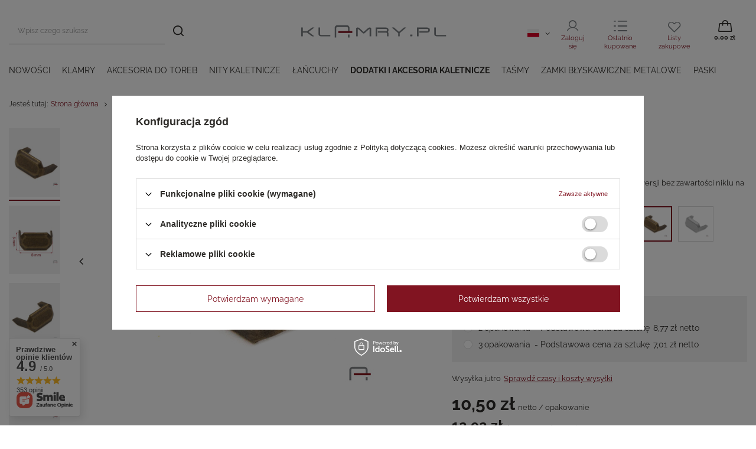

--- FILE ---
content_type: text/html; charset=utf-8
request_url: https://klamry.pl/ajax/projector.php?action=get&product=571&size=uniw&get=sizeavailability,sizedelivery,sizeprices
body_size: 558
content:
{"sizeavailability":{"delivery_days":"1","delivery_date":"2025-12-19","days":"0","sum":"65","visible":"n","status_description":"Dost\u0119pne w du\u017cej ilo\u015bci","status_gfx":"\/data\/lang\/pol\/available_graph\/graph_1_4.png","status":"enable","minimum_stock_of_product":"5","shipping_time":{"days":"1","working_days":"1","hours":"0","minutes":"0","time":"2025-12-19 00:00","week_day":"5","week_amount":"0","today":"false"},"delay_time":{"days":"0","hours":"0","minutes":"0","time":"2025-12-18 01:35:21","week_day":"4","week_amount":"0","unknown_delivery_time":"false"}},"sizedelivery":{"undefined":"false","shipping":"0.00","shipping_formatted":"0,00 z\u0142","limitfree":"0.00","limitfree_formatted":"0,00 z\u0142"},"sizeprices":{"value":"12.92","price_formatted":"12,92 z\u0142","price_net":"10.50","price_net_formatted":"10,50 z\u0142","vat":"23","worth":"12.92","worth_net":"10.50","worth_formatted":"12,92 z\u0142","worth_net_formatted":"10,50 z\u0142","basket_enable":"y","special_offer":"false","rebate_code_active":"n","priceformula_error":"false","rebateNumber":{"nextleft":"2","nextthreshold":"2.00","nextvalue":"16.50","nextprice":"10.79","nextprice_formatted":"10,79 z\u0142","nextprice_net":"8.77","nextprice_net_formatted":"8,77 z\u0142","yousave":"2.13","yousave_formatted":"2,13 z\u0142","yousave_net":"1.73","yousave_net_formatted":"1,73 z\u0142","max_diff_percent":"16.49","rebateProfile":"19","items":[{"left":"2","threshold":"2.00","threshold_end":"2.00","value":"16.50","price":"10.79","price_formatted":"10,79 z\u0142","price_net":"8.77","price_net_formatted":"8,77 z\u0142","yousave":"2.13","yousave_formatted":"2,13 z\u0142","yousave_net":"1.73","yousave_net_formatted":"1,73 z\u0142","max_diff_percent":"16.49"},{"left":"3","threshold":"3.00","threshold_end":"10.00","value":"33.30","price":"8.62","price_formatted":"8,62 z\u0142","price_net":"7.01","price_net_formatted":"7,01 z\u0142","yousave":"4.30","yousave_formatted":"4,30 z\u0142","yousave_net":"3.49","yousave_net_formatted":"3,49 z\u0142","max_diff_percent":"33.28"}]}}}

--- FILE ---
content_type: text/css
request_url: https://klamry.pl/data/designs/664f2213ee2919.70093559_7/gfx/pol/custom.css.gzip?r=1754305317
body_size: -21
content:
@media (min-width: 979px) {
    #main_tree5 .tree5_sub_ul {
        gap: 2rem;
    }
}

#main_tree5 .tree5_sub_ul li a {
    gap: 1.5rem;
}

--- FILE ---
content_type: image/svg+xml
request_url: https://klamry.pl/data/gfx/mask/pol/logo_1_big.svg
body_size: 2033
content:
<?xml version="1.0" encoding="UTF-8" standalone="no"?>
<!DOCTYPE svg PUBLIC "-//W3C//DTD SVG 1.1//EN"
"http://www.w3.org/Graphics/SVG/1.1/DTD/svg11.dtd">


<!-- Page 1 -->
<svg x="0" y="0" width="212" height="21" viewBox="0 0 212 21" version="1.1" xmlns="http://www.w3.org/2000/svg" xmlns:xlink="http://www.w3.org/1999/xlink"
style="display: block;margin-left: auto;margin-right: auto;">
<defs>
<clipPath id="c_1"><path d="M0,0H212V21H0Z"/></clipPath>
<style type="text/css"><![CDATA[

.g0{
fill: #7B7F82;
}
.g1{
fill: #821320;
}

]]></style>

</defs>
<path d="M0,0
L0,21
L212,21
L212,0 Z " 
fill="#FFFFFF" stroke="none"/>
<g clip-path="url(#c_1)">
<path d="M68.8,19.5H71V15.4H68.8v4.1Z" class="g0"/>
<path d="M71,6.3C71,4,69.3,2.2,67.2,2.2H53.5C51.4,2.2,49.7,4,49.7,6.3V19.5h2.2V6.3c0,-.9,.7,-1.6,1.6,-1.6H67.2c.9,0,1.6,.7,1.6,1.6v4.2H71Z" class="g0"/>
<path d="M71,10.5H54.9V13H71v-.1V13h3.9V10.5Z" class="g1"/>
<path d="M12.2,11.7l8.4,6.2H17.2l-6.8,-5c-.1,-.1,-.2,-.1,-.4,-.2c-.1,0,-.3,-.1,-.5,-.1H4.1v5.3H1.8V5.5H4.1v5.3H9.5c.2,0,.4,-.1,.5,-.1c.2,-.1,.3,-.1,.4,-.2l6.8,-5h3.4Z" class="g0"/>
<path d="M26.5,14.9V5.5h2.3v9.4c0,.6,.6,1.1,1.4,1.1H43.5v1.9H30.2c-2.1,0,-3.7,-1.3,-3.7,-3Z" class="g0"/>
<path d="M99.9,7.4h-.4l-7,6.1c-.3,.3,-.7,.4,-1.2,.4c-.4,0,-.8,-.1,-1.1,-.4l-7,-6.1h-.3V17.9H80.5V6.8c0,-.7,.8,-1.3,1.7,-1.3h1c.6,0,1.3,.3,1.7,.6l6.4,5.6L97.8,6.1c.4,-.3,1.1,-.6,1.7,-.6h1c.9,0,1.6,.6,1.6,1.3V17.9H99.9Z" class="g0"/>
<path d="M124.7,13.8c0,-.7,-.6,-1.2,-1.4,-1.2H111.7V10.8h11.6c.8,0,1.4,-.5,1.4,-1.2V8.5c0,-.6,-.6,-1.1,-1.4,-1.1H110.7V17.9h-2.3V5.5h14.9c2,0,3.7,1.3,3.7,3V9.6c0,.8,-.4,1.5,-1,2.1c.6,.6,1,1.3,1,2.1v4.1h-2.3Z" class="g0"/>
<path d="M152.2,5.5l-9.1,7.8v4.6h-2.3V13.3L131.7,5.5h3.2l7.1,6.1l7.1,-6.1Z" class="g0"/>
<path d="M158.6,15.3h2.1c.3,0,.6,.2,.6,.4v1.8c0,.2,-.3,.4,-.6,.4h-2.1c-.3,0,-.5,-.2,-.5,-.4V15.7c0,-.2,.2,-.4,.5,-.4Z" class="g0"/>
<path d="M167.8,5.5h14.8c2.1,0,3.7,1.3,3.7,3V9.6c0,1.7,-1.6,3,-3.7,3H171.1V10.8h11.5c.8,0,1.4,-.5,1.4,-1.2V8.5c0,-.6,-.6,-1.1,-1.4,-1.1H170.1V17.9h-2.3Z" class="g0"/>
<path d="M192.6,14.9V5.5h2.3v9.4c0,.6,.6,1.1,1.4,1.1h13.3v1.9H196.3c-2.1,0,-3.7,-1.3,-3.7,-3Z" class="g0"/>

</g>
</svg>


--- FILE ---
content_type: application/x-javascript
request_url: https://klamry.pl/gfx/pol/menu_contact.js.gzip?r=1754305232
body_size: -15
content:
app_shop.run((function(){document.getElementById("idosell_logo")?.prepend(document.getElementById("menu_contact"))}),[3,4],"#menu_contact");